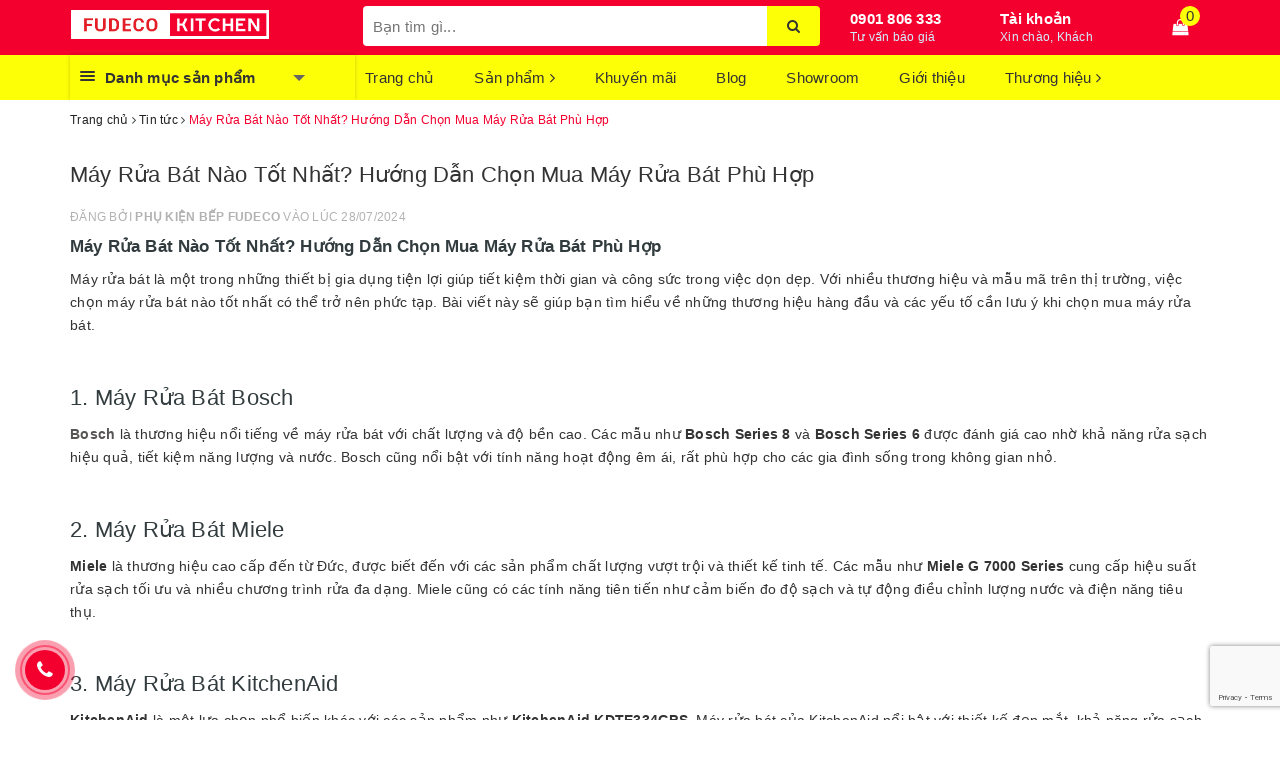

--- FILE ---
content_type: text/html; charset=utf-8
request_url: https://www.google.com/recaptcha/api2/anchor?ar=1&k=6Ldtu4IUAAAAAMQzG1gCw3wFlx_GytlZyLrXcsuK&co=aHR0cHM6Ly9mdWRlY29raXRjaGVuLmNvbTo0NDM.&hl=en&v=PoyoqOPhxBO7pBk68S4YbpHZ&size=invisible&anchor-ms=20000&execute-ms=30000&cb=bx4zdjvgujgx
body_size: 48804
content:
<!DOCTYPE HTML><html dir="ltr" lang="en"><head><meta http-equiv="Content-Type" content="text/html; charset=UTF-8">
<meta http-equiv="X-UA-Compatible" content="IE=edge">
<title>reCAPTCHA</title>
<style type="text/css">
/* cyrillic-ext */
@font-face {
  font-family: 'Roboto';
  font-style: normal;
  font-weight: 400;
  font-stretch: 100%;
  src: url(//fonts.gstatic.com/s/roboto/v48/KFO7CnqEu92Fr1ME7kSn66aGLdTylUAMa3GUBHMdazTgWw.woff2) format('woff2');
  unicode-range: U+0460-052F, U+1C80-1C8A, U+20B4, U+2DE0-2DFF, U+A640-A69F, U+FE2E-FE2F;
}
/* cyrillic */
@font-face {
  font-family: 'Roboto';
  font-style: normal;
  font-weight: 400;
  font-stretch: 100%;
  src: url(//fonts.gstatic.com/s/roboto/v48/KFO7CnqEu92Fr1ME7kSn66aGLdTylUAMa3iUBHMdazTgWw.woff2) format('woff2');
  unicode-range: U+0301, U+0400-045F, U+0490-0491, U+04B0-04B1, U+2116;
}
/* greek-ext */
@font-face {
  font-family: 'Roboto';
  font-style: normal;
  font-weight: 400;
  font-stretch: 100%;
  src: url(//fonts.gstatic.com/s/roboto/v48/KFO7CnqEu92Fr1ME7kSn66aGLdTylUAMa3CUBHMdazTgWw.woff2) format('woff2');
  unicode-range: U+1F00-1FFF;
}
/* greek */
@font-face {
  font-family: 'Roboto';
  font-style: normal;
  font-weight: 400;
  font-stretch: 100%;
  src: url(//fonts.gstatic.com/s/roboto/v48/KFO7CnqEu92Fr1ME7kSn66aGLdTylUAMa3-UBHMdazTgWw.woff2) format('woff2');
  unicode-range: U+0370-0377, U+037A-037F, U+0384-038A, U+038C, U+038E-03A1, U+03A3-03FF;
}
/* math */
@font-face {
  font-family: 'Roboto';
  font-style: normal;
  font-weight: 400;
  font-stretch: 100%;
  src: url(//fonts.gstatic.com/s/roboto/v48/KFO7CnqEu92Fr1ME7kSn66aGLdTylUAMawCUBHMdazTgWw.woff2) format('woff2');
  unicode-range: U+0302-0303, U+0305, U+0307-0308, U+0310, U+0312, U+0315, U+031A, U+0326-0327, U+032C, U+032F-0330, U+0332-0333, U+0338, U+033A, U+0346, U+034D, U+0391-03A1, U+03A3-03A9, U+03B1-03C9, U+03D1, U+03D5-03D6, U+03F0-03F1, U+03F4-03F5, U+2016-2017, U+2034-2038, U+203C, U+2040, U+2043, U+2047, U+2050, U+2057, U+205F, U+2070-2071, U+2074-208E, U+2090-209C, U+20D0-20DC, U+20E1, U+20E5-20EF, U+2100-2112, U+2114-2115, U+2117-2121, U+2123-214F, U+2190, U+2192, U+2194-21AE, U+21B0-21E5, U+21F1-21F2, U+21F4-2211, U+2213-2214, U+2216-22FF, U+2308-230B, U+2310, U+2319, U+231C-2321, U+2336-237A, U+237C, U+2395, U+239B-23B7, U+23D0, U+23DC-23E1, U+2474-2475, U+25AF, U+25B3, U+25B7, U+25BD, U+25C1, U+25CA, U+25CC, U+25FB, U+266D-266F, U+27C0-27FF, U+2900-2AFF, U+2B0E-2B11, U+2B30-2B4C, U+2BFE, U+3030, U+FF5B, U+FF5D, U+1D400-1D7FF, U+1EE00-1EEFF;
}
/* symbols */
@font-face {
  font-family: 'Roboto';
  font-style: normal;
  font-weight: 400;
  font-stretch: 100%;
  src: url(//fonts.gstatic.com/s/roboto/v48/KFO7CnqEu92Fr1ME7kSn66aGLdTylUAMaxKUBHMdazTgWw.woff2) format('woff2');
  unicode-range: U+0001-000C, U+000E-001F, U+007F-009F, U+20DD-20E0, U+20E2-20E4, U+2150-218F, U+2190, U+2192, U+2194-2199, U+21AF, U+21E6-21F0, U+21F3, U+2218-2219, U+2299, U+22C4-22C6, U+2300-243F, U+2440-244A, U+2460-24FF, U+25A0-27BF, U+2800-28FF, U+2921-2922, U+2981, U+29BF, U+29EB, U+2B00-2BFF, U+4DC0-4DFF, U+FFF9-FFFB, U+10140-1018E, U+10190-1019C, U+101A0, U+101D0-101FD, U+102E0-102FB, U+10E60-10E7E, U+1D2C0-1D2D3, U+1D2E0-1D37F, U+1F000-1F0FF, U+1F100-1F1AD, U+1F1E6-1F1FF, U+1F30D-1F30F, U+1F315, U+1F31C, U+1F31E, U+1F320-1F32C, U+1F336, U+1F378, U+1F37D, U+1F382, U+1F393-1F39F, U+1F3A7-1F3A8, U+1F3AC-1F3AF, U+1F3C2, U+1F3C4-1F3C6, U+1F3CA-1F3CE, U+1F3D4-1F3E0, U+1F3ED, U+1F3F1-1F3F3, U+1F3F5-1F3F7, U+1F408, U+1F415, U+1F41F, U+1F426, U+1F43F, U+1F441-1F442, U+1F444, U+1F446-1F449, U+1F44C-1F44E, U+1F453, U+1F46A, U+1F47D, U+1F4A3, U+1F4B0, U+1F4B3, U+1F4B9, U+1F4BB, U+1F4BF, U+1F4C8-1F4CB, U+1F4D6, U+1F4DA, U+1F4DF, U+1F4E3-1F4E6, U+1F4EA-1F4ED, U+1F4F7, U+1F4F9-1F4FB, U+1F4FD-1F4FE, U+1F503, U+1F507-1F50B, U+1F50D, U+1F512-1F513, U+1F53E-1F54A, U+1F54F-1F5FA, U+1F610, U+1F650-1F67F, U+1F687, U+1F68D, U+1F691, U+1F694, U+1F698, U+1F6AD, U+1F6B2, U+1F6B9-1F6BA, U+1F6BC, U+1F6C6-1F6CF, U+1F6D3-1F6D7, U+1F6E0-1F6EA, U+1F6F0-1F6F3, U+1F6F7-1F6FC, U+1F700-1F7FF, U+1F800-1F80B, U+1F810-1F847, U+1F850-1F859, U+1F860-1F887, U+1F890-1F8AD, U+1F8B0-1F8BB, U+1F8C0-1F8C1, U+1F900-1F90B, U+1F93B, U+1F946, U+1F984, U+1F996, U+1F9E9, U+1FA00-1FA6F, U+1FA70-1FA7C, U+1FA80-1FA89, U+1FA8F-1FAC6, U+1FACE-1FADC, U+1FADF-1FAE9, U+1FAF0-1FAF8, U+1FB00-1FBFF;
}
/* vietnamese */
@font-face {
  font-family: 'Roboto';
  font-style: normal;
  font-weight: 400;
  font-stretch: 100%;
  src: url(//fonts.gstatic.com/s/roboto/v48/KFO7CnqEu92Fr1ME7kSn66aGLdTylUAMa3OUBHMdazTgWw.woff2) format('woff2');
  unicode-range: U+0102-0103, U+0110-0111, U+0128-0129, U+0168-0169, U+01A0-01A1, U+01AF-01B0, U+0300-0301, U+0303-0304, U+0308-0309, U+0323, U+0329, U+1EA0-1EF9, U+20AB;
}
/* latin-ext */
@font-face {
  font-family: 'Roboto';
  font-style: normal;
  font-weight: 400;
  font-stretch: 100%;
  src: url(//fonts.gstatic.com/s/roboto/v48/KFO7CnqEu92Fr1ME7kSn66aGLdTylUAMa3KUBHMdazTgWw.woff2) format('woff2');
  unicode-range: U+0100-02BA, U+02BD-02C5, U+02C7-02CC, U+02CE-02D7, U+02DD-02FF, U+0304, U+0308, U+0329, U+1D00-1DBF, U+1E00-1E9F, U+1EF2-1EFF, U+2020, U+20A0-20AB, U+20AD-20C0, U+2113, U+2C60-2C7F, U+A720-A7FF;
}
/* latin */
@font-face {
  font-family: 'Roboto';
  font-style: normal;
  font-weight: 400;
  font-stretch: 100%;
  src: url(//fonts.gstatic.com/s/roboto/v48/KFO7CnqEu92Fr1ME7kSn66aGLdTylUAMa3yUBHMdazQ.woff2) format('woff2');
  unicode-range: U+0000-00FF, U+0131, U+0152-0153, U+02BB-02BC, U+02C6, U+02DA, U+02DC, U+0304, U+0308, U+0329, U+2000-206F, U+20AC, U+2122, U+2191, U+2193, U+2212, U+2215, U+FEFF, U+FFFD;
}
/* cyrillic-ext */
@font-face {
  font-family: 'Roboto';
  font-style: normal;
  font-weight: 500;
  font-stretch: 100%;
  src: url(//fonts.gstatic.com/s/roboto/v48/KFO7CnqEu92Fr1ME7kSn66aGLdTylUAMa3GUBHMdazTgWw.woff2) format('woff2');
  unicode-range: U+0460-052F, U+1C80-1C8A, U+20B4, U+2DE0-2DFF, U+A640-A69F, U+FE2E-FE2F;
}
/* cyrillic */
@font-face {
  font-family: 'Roboto';
  font-style: normal;
  font-weight: 500;
  font-stretch: 100%;
  src: url(//fonts.gstatic.com/s/roboto/v48/KFO7CnqEu92Fr1ME7kSn66aGLdTylUAMa3iUBHMdazTgWw.woff2) format('woff2');
  unicode-range: U+0301, U+0400-045F, U+0490-0491, U+04B0-04B1, U+2116;
}
/* greek-ext */
@font-face {
  font-family: 'Roboto';
  font-style: normal;
  font-weight: 500;
  font-stretch: 100%;
  src: url(//fonts.gstatic.com/s/roboto/v48/KFO7CnqEu92Fr1ME7kSn66aGLdTylUAMa3CUBHMdazTgWw.woff2) format('woff2');
  unicode-range: U+1F00-1FFF;
}
/* greek */
@font-face {
  font-family: 'Roboto';
  font-style: normal;
  font-weight: 500;
  font-stretch: 100%;
  src: url(//fonts.gstatic.com/s/roboto/v48/KFO7CnqEu92Fr1ME7kSn66aGLdTylUAMa3-UBHMdazTgWw.woff2) format('woff2');
  unicode-range: U+0370-0377, U+037A-037F, U+0384-038A, U+038C, U+038E-03A1, U+03A3-03FF;
}
/* math */
@font-face {
  font-family: 'Roboto';
  font-style: normal;
  font-weight: 500;
  font-stretch: 100%;
  src: url(//fonts.gstatic.com/s/roboto/v48/KFO7CnqEu92Fr1ME7kSn66aGLdTylUAMawCUBHMdazTgWw.woff2) format('woff2');
  unicode-range: U+0302-0303, U+0305, U+0307-0308, U+0310, U+0312, U+0315, U+031A, U+0326-0327, U+032C, U+032F-0330, U+0332-0333, U+0338, U+033A, U+0346, U+034D, U+0391-03A1, U+03A3-03A9, U+03B1-03C9, U+03D1, U+03D5-03D6, U+03F0-03F1, U+03F4-03F5, U+2016-2017, U+2034-2038, U+203C, U+2040, U+2043, U+2047, U+2050, U+2057, U+205F, U+2070-2071, U+2074-208E, U+2090-209C, U+20D0-20DC, U+20E1, U+20E5-20EF, U+2100-2112, U+2114-2115, U+2117-2121, U+2123-214F, U+2190, U+2192, U+2194-21AE, U+21B0-21E5, U+21F1-21F2, U+21F4-2211, U+2213-2214, U+2216-22FF, U+2308-230B, U+2310, U+2319, U+231C-2321, U+2336-237A, U+237C, U+2395, U+239B-23B7, U+23D0, U+23DC-23E1, U+2474-2475, U+25AF, U+25B3, U+25B7, U+25BD, U+25C1, U+25CA, U+25CC, U+25FB, U+266D-266F, U+27C0-27FF, U+2900-2AFF, U+2B0E-2B11, U+2B30-2B4C, U+2BFE, U+3030, U+FF5B, U+FF5D, U+1D400-1D7FF, U+1EE00-1EEFF;
}
/* symbols */
@font-face {
  font-family: 'Roboto';
  font-style: normal;
  font-weight: 500;
  font-stretch: 100%;
  src: url(//fonts.gstatic.com/s/roboto/v48/KFO7CnqEu92Fr1ME7kSn66aGLdTylUAMaxKUBHMdazTgWw.woff2) format('woff2');
  unicode-range: U+0001-000C, U+000E-001F, U+007F-009F, U+20DD-20E0, U+20E2-20E4, U+2150-218F, U+2190, U+2192, U+2194-2199, U+21AF, U+21E6-21F0, U+21F3, U+2218-2219, U+2299, U+22C4-22C6, U+2300-243F, U+2440-244A, U+2460-24FF, U+25A0-27BF, U+2800-28FF, U+2921-2922, U+2981, U+29BF, U+29EB, U+2B00-2BFF, U+4DC0-4DFF, U+FFF9-FFFB, U+10140-1018E, U+10190-1019C, U+101A0, U+101D0-101FD, U+102E0-102FB, U+10E60-10E7E, U+1D2C0-1D2D3, U+1D2E0-1D37F, U+1F000-1F0FF, U+1F100-1F1AD, U+1F1E6-1F1FF, U+1F30D-1F30F, U+1F315, U+1F31C, U+1F31E, U+1F320-1F32C, U+1F336, U+1F378, U+1F37D, U+1F382, U+1F393-1F39F, U+1F3A7-1F3A8, U+1F3AC-1F3AF, U+1F3C2, U+1F3C4-1F3C6, U+1F3CA-1F3CE, U+1F3D4-1F3E0, U+1F3ED, U+1F3F1-1F3F3, U+1F3F5-1F3F7, U+1F408, U+1F415, U+1F41F, U+1F426, U+1F43F, U+1F441-1F442, U+1F444, U+1F446-1F449, U+1F44C-1F44E, U+1F453, U+1F46A, U+1F47D, U+1F4A3, U+1F4B0, U+1F4B3, U+1F4B9, U+1F4BB, U+1F4BF, U+1F4C8-1F4CB, U+1F4D6, U+1F4DA, U+1F4DF, U+1F4E3-1F4E6, U+1F4EA-1F4ED, U+1F4F7, U+1F4F9-1F4FB, U+1F4FD-1F4FE, U+1F503, U+1F507-1F50B, U+1F50D, U+1F512-1F513, U+1F53E-1F54A, U+1F54F-1F5FA, U+1F610, U+1F650-1F67F, U+1F687, U+1F68D, U+1F691, U+1F694, U+1F698, U+1F6AD, U+1F6B2, U+1F6B9-1F6BA, U+1F6BC, U+1F6C6-1F6CF, U+1F6D3-1F6D7, U+1F6E0-1F6EA, U+1F6F0-1F6F3, U+1F6F7-1F6FC, U+1F700-1F7FF, U+1F800-1F80B, U+1F810-1F847, U+1F850-1F859, U+1F860-1F887, U+1F890-1F8AD, U+1F8B0-1F8BB, U+1F8C0-1F8C1, U+1F900-1F90B, U+1F93B, U+1F946, U+1F984, U+1F996, U+1F9E9, U+1FA00-1FA6F, U+1FA70-1FA7C, U+1FA80-1FA89, U+1FA8F-1FAC6, U+1FACE-1FADC, U+1FADF-1FAE9, U+1FAF0-1FAF8, U+1FB00-1FBFF;
}
/* vietnamese */
@font-face {
  font-family: 'Roboto';
  font-style: normal;
  font-weight: 500;
  font-stretch: 100%;
  src: url(//fonts.gstatic.com/s/roboto/v48/KFO7CnqEu92Fr1ME7kSn66aGLdTylUAMa3OUBHMdazTgWw.woff2) format('woff2');
  unicode-range: U+0102-0103, U+0110-0111, U+0128-0129, U+0168-0169, U+01A0-01A1, U+01AF-01B0, U+0300-0301, U+0303-0304, U+0308-0309, U+0323, U+0329, U+1EA0-1EF9, U+20AB;
}
/* latin-ext */
@font-face {
  font-family: 'Roboto';
  font-style: normal;
  font-weight: 500;
  font-stretch: 100%;
  src: url(//fonts.gstatic.com/s/roboto/v48/KFO7CnqEu92Fr1ME7kSn66aGLdTylUAMa3KUBHMdazTgWw.woff2) format('woff2');
  unicode-range: U+0100-02BA, U+02BD-02C5, U+02C7-02CC, U+02CE-02D7, U+02DD-02FF, U+0304, U+0308, U+0329, U+1D00-1DBF, U+1E00-1E9F, U+1EF2-1EFF, U+2020, U+20A0-20AB, U+20AD-20C0, U+2113, U+2C60-2C7F, U+A720-A7FF;
}
/* latin */
@font-face {
  font-family: 'Roboto';
  font-style: normal;
  font-weight: 500;
  font-stretch: 100%;
  src: url(//fonts.gstatic.com/s/roboto/v48/KFO7CnqEu92Fr1ME7kSn66aGLdTylUAMa3yUBHMdazQ.woff2) format('woff2');
  unicode-range: U+0000-00FF, U+0131, U+0152-0153, U+02BB-02BC, U+02C6, U+02DA, U+02DC, U+0304, U+0308, U+0329, U+2000-206F, U+20AC, U+2122, U+2191, U+2193, U+2212, U+2215, U+FEFF, U+FFFD;
}
/* cyrillic-ext */
@font-face {
  font-family: 'Roboto';
  font-style: normal;
  font-weight: 900;
  font-stretch: 100%;
  src: url(//fonts.gstatic.com/s/roboto/v48/KFO7CnqEu92Fr1ME7kSn66aGLdTylUAMa3GUBHMdazTgWw.woff2) format('woff2');
  unicode-range: U+0460-052F, U+1C80-1C8A, U+20B4, U+2DE0-2DFF, U+A640-A69F, U+FE2E-FE2F;
}
/* cyrillic */
@font-face {
  font-family: 'Roboto';
  font-style: normal;
  font-weight: 900;
  font-stretch: 100%;
  src: url(//fonts.gstatic.com/s/roboto/v48/KFO7CnqEu92Fr1ME7kSn66aGLdTylUAMa3iUBHMdazTgWw.woff2) format('woff2');
  unicode-range: U+0301, U+0400-045F, U+0490-0491, U+04B0-04B1, U+2116;
}
/* greek-ext */
@font-face {
  font-family: 'Roboto';
  font-style: normal;
  font-weight: 900;
  font-stretch: 100%;
  src: url(//fonts.gstatic.com/s/roboto/v48/KFO7CnqEu92Fr1ME7kSn66aGLdTylUAMa3CUBHMdazTgWw.woff2) format('woff2');
  unicode-range: U+1F00-1FFF;
}
/* greek */
@font-face {
  font-family: 'Roboto';
  font-style: normal;
  font-weight: 900;
  font-stretch: 100%;
  src: url(//fonts.gstatic.com/s/roboto/v48/KFO7CnqEu92Fr1ME7kSn66aGLdTylUAMa3-UBHMdazTgWw.woff2) format('woff2');
  unicode-range: U+0370-0377, U+037A-037F, U+0384-038A, U+038C, U+038E-03A1, U+03A3-03FF;
}
/* math */
@font-face {
  font-family: 'Roboto';
  font-style: normal;
  font-weight: 900;
  font-stretch: 100%;
  src: url(//fonts.gstatic.com/s/roboto/v48/KFO7CnqEu92Fr1ME7kSn66aGLdTylUAMawCUBHMdazTgWw.woff2) format('woff2');
  unicode-range: U+0302-0303, U+0305, U+0307-0308, U+0310, U+0312, U+0315, U+031A, U+0326-0327, U+032C, U+032F-0330, U+0332-0333, U+0338, U+033A, U+0346, U+034D, U+0391-03A1, U+03A3-03A9, U+03B1-03C9, U+03D1, U+03D5-03D6, U+03F0-03F1, U+03F4-03F5, U+2016-2017, U+2034-2038, U+203C, U+2040, U+2043, U+2047, U+2050, U+2057, U+205F, U+2070-2071, U+2074-208E, U+2090-209C, U+20D0-20DC, U+20E1, U+20E5-20EF, U+2100-2112, U+2114-2115, U+2117-2121, U+2123-214F, U+2190, U+2192, U+2194-21AE, U+21B0-21E5, U+21F1-21F2, U+21F4-2211, U+2213-2214, U+2216-22FF, U+2308-230B, U+2310, U+2319, U+231C-2321, U+2336-237A, U+237C, U+2395, U+239B-23B7, U+23D0, U+23DC-23E1, U+2474-2475, U+25AF, U+25B3, U+25B7, U+25BD, U+25C1, U+25CA, U+25CC, U+25FB, U+266D-266F, U+27C0-27FF, U+2900-2AFF, U+2B0E-2B11, U+2B30-2B4C, U+2BFE, U+3030, U+FF5B, U+FF5D, U+1D400-1D7FF, U+1EE00-1EEFF;
}
/* symbols */
@font-face {
  font-family: 'Roboto';
  font-style: normal;
  font-weight: 900;
  font-stretch: 100%;
  src: url(//fonts.gstatic.com/s/roboto/v48/KFO7CnqEu92Fr1ME7kSn66aGLdTylUAMaxKUBHMdazTgWw.woff2) format('woff2');
  unicode-range: U+0001-000C, U+000E-001F, U+007F-009F, U+20DD-20E0, U+20E2-20E4, U+2150-218F, U+2190, U+2192, U+2194-2199, U+21AF, U+21E6-21F0, U+21F3, U+2218-2219, U+2299, U+22C4-22C6, U+2300-243F, U+2440-244A, U+2460-24FF, U+25A0-27BF, U+2800-28FF, U+2921-2922, U+2981, U+29BF, U+29EB, U+2B00-2BFF, U+4DC0-4DFF, U+FFF9-FFFB, U+10140-1018E, U+10190-1019C, U+101A0, U+101D0-101FD, U+102E0-102FB, U+10E60-10E7E, U+1D2C0-1D2D3, U+1D2E0-1D37F, U+1F000-1F0FF, U+1F100-1F1AD, U+1F1E6-1F1FF, U+1F30D-1F30F, U+1F315, U+1F31C, U+1F31E, U+1F320-1F32C, U+1F336, U+1F378, U+1F37D, U+1F382, U+1F393-1F39F, U+1F3A7-1F3A8, U+1F3AC-1F3AF, U+1F3C2, U+1F3C4-1F3C6, U+1F3CA-1F3CE, U+1F3D4-1F3E0, U+1F3ED, U+1F3F1-1F3F3, U+1F3F5-1F3F7, U+1F408, U+1F415, U+1F41F, U+1F426, U+1F43F, U+1F441-1F442, U+1F444, U+1F446-1F449, U+1F44C-1F44E, U+1F453, U+1F46A, U+1F47D, U+1F4A3, U+1F4B0, U+1F4B3, U+1F4B9, U+1F4BB, U+1F4BF, U+1F4C8-1F4CB, U+1F4D6, U+1F4DA, U+1F4DF, U+1F4E3-1F4E6, U+1F4EA-1F4ED, U+1F4F7, U+1F4F9-1F4FB, U+1F4FD-1F4FE, U+1F503, U+1F507-1F50B, U+1F50D, U+1F512-1F513, U+1F53E-1F54A, U+1F54F-1F5FA, U+1F610, U+1F650-1F67F, U+1F687, U+1F68D, U+1F691, U+1F694, U+1F698, U+1F6AD, U+1F6B2, U+1F6B9-1F6BA, U+1F6BC, U+1F6C6-1F6CF, U+1F6D3-1F6D7, U+1F6E0-1F6EA, U+1F6F0-1F6F3, U+1F6F7-1F6FC, U+1F700-1F7FF, U+1F800-1F80B, U+1F810-1F847, U+1F850-1F859, U+1F860-1F887, U+1F890-1F8AD, U+1F8B0-1F8BB, U+1F8C0-1F8C1, U+1F900-1F90B, U+1F93B, U+1F946, U+1F984, U+1F996, U+1F9E9, U+1FA00-1FA6F, U+1FA70-1FA7C, U+1FA80-1FA89, U+1FA8F-1FAC6, U+1FACE-1FADC, U+1FADF-1FAE9, U+1FAF0-1FAF8, U+1FB00-1FBFF;
}
/* vietnamese */
@font-face {
  font-family: 'Roboto';
  font-style: normal;
  font-weight: 900;
  font-stretch: 100%;
  src: url(//fonts.gstatic.com/s/roboto/v48/KFO7CnqEu92Fr1ME7kSn66aGLdTylUAMa3OUBHMdazTgWw.woff2) format('woff2');
  unicode-range: U+0102-0103, U+0110-0111, U+0128-0129, U+0168-0169, U+01A0-01A1, U+01AF-01B0, U+0300-0301, U+0303-0304, U+0308-0309, U+0323, U+0329, U+1EA0-1EF9, U+20AB;
}
/* latin-ext */
@font-face {
  font-family: 'Roboto';
  font-style: normal;
  font-weight: 900;
  font-stretch: 100%;
  src: url(//fonts.gstatic.com/s/roboto/v48/KFO7CnqEu92Fr1ME7kSn66aGLdTylUAMa3KUBHMdazTgWw.woff2) format('woff2');
  unicode-range: U+0100-02BA, U+02BD-02C5, U+02C7-02CC, U+02CE-02D7, U+02DD-02FF, U+0304, U+0308, U+0329, U+1D00-1DBF, U+1E00-1E9F, U+1EF2-1EFF, U+2020, U+20A0-20AB, U+20AD-20C0, U+2113, U+2C60-2C7F, U+A720-A7FF;
}
/* latin */
@font-face {
  font-family: 'Roboto';
  font-style: normal;
  font-weight: 900;
  font-stretch: 100%;
  src: url(//fonts.gstatic.com/s/roboto/v48/KFO7CnqEu92Fr1ME7kSn66aGLdTylUAMa3yUBHMdazQ.woff2) format('woff2');
  unicode-range: U+0000-00FF, U+0131, U+0152-0153, U+02BB-02BC, U+02C6, U+02DA, U+02DC, U+0304, U+0308, U+0329, U+2000-206F, U+20AC, U+2122, U+2191, U+2193, U+2212, U+2215, U+FEFF, U+FFFD;
}

</style>
<link rel="stylesheet" type="text/css" href="https://www.gstatic.com/recaptcha/releases/PoyoqOPhxBO7pBk68S4YbpHZ/styles__ltr.css">
<script nonce="A_phyryx7qqj2SMlkziHDA" type="text/javascript">window['__recaptcha_api'] = 'https://www.google.com/recaptcha/api2/';</script>
<script type="text/javascript" src="https://www.gstatic.com/recaptcha/releases/PoyoqOPhxBO7pBk68S4YbpHZ/recaptcha__en.js" nonce="A_phyryx7qqj2SMlkziHDA">
      
    </script></head>
<body><div id="rc-anchor-alert" class="rc-anchor-alert"></div>
<input type="hidden" id="recaptcha-token" value="[base64]">
<script type="text/javascript" nonce="A_phyryx7qqj2SMlkziHDA">
      recaptcha.anchor.Main.init("[\x22ainput\x22,[\x22bgdata\x22,\x22\x22,\[base64]/[base64]/bmV3IFpbdF0obVswXSk6Sz09Mj9uZXcgWlt0XShtWzBdLG1bMV0pOks9PTM/bmV3IFpbdF0obVswXSxtWzFdLG1bMl0pOks9PTQ/[base64]/[base64]/[base64]/[base64]/[base64]/[base64]/[base64]/[base64]/[base64]/[base64]/[base64]/[base64]/[base64]/[base64]\\u003d\\u003d\x22,\[base64]\\u003d\\u003d\x22,\x22wo07JsK6cVIdEMKfdsO5woYkTsK+QjDCo8KdwrTDscOgJ8O5Qy7Dm8Kmw4TCmyXDscK6w5dhw4oywoHDmsKfw48XLD8uaMKfw54bw6/ClAMawpQ4Q8OFw68YwqwXBsOUWcKkw4zDoMKWZsKMwrABw7bDu8K9MjIjL8K5FhLCj8O8wohPw55Fwq40wq7DrsOBQcKXw5DCtMKxwq0xU3TDkcKNw7/Cu8KMFBVWw7DDocKdLUHCrMOZwqzDvcOpw5TCksOuw401w7/ClcKCQcOQf8OSETfDiV3ChMKPXiHCqMOiwpPDo8OPFVMTPXoew7t4wqpVw4J2woBLBG7CmnDDngPCtH0jbcOvDCgBwo81wpPDqhjCt8O4wpFcUsK3fyLDgxfCuMKyS1zCjlvCqxU/V8OMVnU2WFzDqsOxw58awpEbScO6w63CmHnDisOgw5YxwqnCllLDphk1RgzChnIETMKtEcKCO8OGVMOqJcOTb3TDpMKoB8Ocw4HDnMKxDMKzw7dVBm3Cs3nDpTjCnMO8w59JInbCtinCjHhKwoxVw4lnw7dRTEFOwrkMNcOLw5lkwqpsEWLCu8Ocw7/DvcOXwrwSaALDhhw6G8OwSsOUw68TwrrCn8OLK8ORw6vDq2bDsTPColbCtHbDhMKSBEfDkwpnAlDChsOnwqzDrcKlwq/CvMOdwprDkD9XeCxCwqHDrxlec2oSCVspUsOswpbClRE2wqXDnz1lwqBHRMKeJMOrwqXCiMOTRgnDg8KtEVIVwpfDicOHeAkFw49Cc8Oqwp3DgMOTwqc7w69rw5/Cl8KsMMO0K2kILcOkwrEzwrDCucKsZsOXwrfDuXzDtsK7fMKyUcK0w5NLw4XDhQdqw5LDnsO2w5fDklHCk8OddsK6I0VUMwsFZxNpw6Foc8KoGsO2w4DCmMOBw7PDqxbDrsKuAmHCoELCtsO7wo50GxsKwr10w6FCw43CscOfw5DDu8KZQMOyE3Ulw5gQwrZkwqQNw7/DvMObbRzCkcKNfmnCshzDswrDlMO1wqLCsMOLUcKyR8O/w68pP8OqMcKAw4MORGbDo1XDj8Ojw53Di2ICN8Kjw5YGQ1oDXzMPw6HCq1jCgUgwPlHDqULCj8KJw4vDhcOGw63Cm3hlwrbDoEHDocOcw47DvnVPw49YIsOnw4jCl0kPwrXDtMKKw6FZwofDrkXDtk3DuFLCoMOfwo/[base64]/CnhhTwpbCl8OvambCnC4JaBQiw4t8CcKKXAw0w61nw6DDg8OLEcKweMOiaTrDlcKcdjLCvMKbCFg+NcOew5bDiwrDg1sJacKrQUrCi8KIWBQ+WcOzw5rDlsOJN2BJwr3ChT/DmcKxw4LCpMOSw6kVw7PClRkiw5t9wqVXw6khahjChMKzwpwaw69TIkchw548b8OMw4nDqw1gPMOlDsKZHMKpw6LDhMOqD8OnCsOpw7HCkxXDhGnDqhTCmsKCwo/CkcKhFFHDuHZhcMOCw7LCpDF6VglWTktsRcOewqRdHi4YI2NYw5oYw7Ymwp1MPMK/[base64]/w6oyw63CnzF3T8KnMW1BSmTCo8KsDD8owoTDgMKmAcOUw7/CjhoTH8KYT8KdwqjCmnFRXCnDlGN/RsKLTMOtw790eC7CsMORSzgrUFtHXh8YN8OzIj7CghfCpR4KwqLDmSsvw5VNw77CgkvDtnR1G27Cv8OAYHDClm5Yw7nCgQ/CiMOmUMKhGRV4wrTDshfCskNwwqjCu8KRCsOgCMOBwqrDvcOudGFmNk/[base64]/[base64]/CtXM5CTfCjTnDlMK1XiDDhMOAwrkCw7okwqQbwqNKf8KhSmcAasOmwq/Ci00Mw4TCs8OwwpVULsKfKsO3wpkXwpnCjlbCrMO3w67DnMOuwo1VwoLDr8KFdEQMw5nCssK1w64eacOXYSkVw6gdTFPCk8OVw6B6AcOsfB8Mw7HDuDc/Zk9xW8KPwpjDjHN4w48XeMKbPsOzwrXDqWPDl3PCqcOxesK2RT/[base64]/CgcOIwpDCoHlzDcKTw7DCp8KxNsOhMcOVw5cYwqfDvMOzacORQcOCZMKDQD3CuA9sw5rCp8K1w6TDpBXCgMOiw4t8AjbDiFBow61RaVzCoQTDmMO7fHxaSsKvEcKnwp/DuUBvw5rCpBrDhCPDvcOcwoIMcG/CtMKsdA9zwqsKwocxw6zCu8KoVBhQwqvCkMKrwqBHbCHDmsKsw4HDhmNhw4XCksOtFUAyXsO5D8Kyw4/[base64]/CnVvDmsOcLMK7w7PDtyvDkMKGThXDlhR7w5MUW8KuwpXDucOeAcO2wq3CosKlL3zCjmvCvg/Co3nDgDQvw5Ikb8O8AsKKw4UjY8KRwpDCqcK8w5RIDF/DoMODMHRrEcORa8ObXgTCrUnCgMKKw5UhNR3CllRGw5UpK8OuKx1/woXDssKQIcKlw6fCjAF0GsO2T3QafcKMXCLDosKbQlzDr8KhwqloQ8Kdw6/Dm8O2CXkRPBjDhFJoTsK3Mz/CmsOJw6DCg8KKLcO3w6JXScOIW8KXTjA2LC3Cr1UFw45xwrnDkcOcUsOGccOLd0RYQDvCgCYdwojCpzfDtzgeDUM0w7NgVsKnw60HXB/Ck8OoWcK5QcOhAsKLSFtlZA/[base64]/JsOcJcK/[base64]/LcOCLgbDpVwawq7CiFzCisOVw5zCjGVQBjDCt8KAw5BNUcOUw5VZwp/CrwzDug9Qw58lw4cKwpbDjhBGw5MIN8KufSREUXnDicOGfh/CisOBwrkpwqlww6nCp8OUwqM2VcO/w7wGcz/[base64]/DnMOOwpdqNcKZwozCp0TCjsKMwpcgw6pDBMKLesOsGcKLOMOrPMOyLVDCsEzDnsOew4vDjXnDtzY+w5lWGFzDqcOxwq7Dv8O/dFjDgAPDmcKvw6fDhGl2W8K3wptuw57DnCnDjcKIwqkNwowxd3/DpBAnDRzDq8O+RcOYMsKWw7fDjhspX8OGwoQyw4DCm183OMOZwrM/[base64]/w5dnw6Z6XMK7wo/Dm3UvJRcXwrnCux8QZhPCujN/[base64]/Ct8OkS2PDjcK0wrHCqg7DtMKHwqfDrEZTBER0w6bDsMOqT0YZw74aAyM/[base64]/aG5/[base64]/wpkadcOuBsObwrQRw6nCvsOWw7phJCzCi8Oyw4nDtxjCvcK6RMONw4/DjcOhw6nDmcKhw6/DnBorIgMaPMO2SQLDqinCnHU1WHgRfsOfw73DtsKAfMK8w5gUCsKHOsKywr1pwqYfYMKow4c3w53Cul4yAlhBw6HDri/CvcKmZm7DoMKyw6IEw5PCk1zDoTwxwpE5CMKMwpIZwr8AdWHCjsKnw58pwpjDin3CoWtzB3zDjcOJNiIOwoAgwolaRCPDpjnDvcKXw5gOw5zDrW1kw6MHwoJjBCTDncK+w4Zbwrcwwo0Nw7RQw5x7woUZbRojwrDCpwLDv8KQwpbDuRUqNsKAw6/DrsKqH1cmExXCrsK7Sy/DpcKuNsKtwqrCgS8lHMK/[base64]/CoMKUIsKNasKmQC/Cvz3Ch8OKwqzCk8OzJiR7w4bDkMO5w7piworCusOzwqrDtMKYIFjDq0vCsmvDlFzCrcOyYkXDuk4uR8O0w4oRM8OtY8O5w69Bw7/DoV/[base64]/[base64]/DghEVw4seEChjdxAoDAvCnMK9acOTBMK4wpjDnXnCvwLDusOFw5rDpUh5wpPDnMObw6RdecKiQMK8wq7CkA3DswbDmjdVQcK3SQjDvDouQcKXw6wcw6wGbMK6fzRgw5XCmWVaYQE9w47Di8KaBy7CiMOLw5nDhsOBw49BHlhgwpnCg8K/w5FYK8Kmw4jDksKxdsKLw7PDpsK4woPDtmUoL8O4wrpMw6N2HsK8woTChcKmPjTChcOrdyPCpsKDGzHCo8KcwpvCqnrDmBvCrMOvwqVqw6bCpcOYAkvDqGXCnVLDh8O5wqPDrAvDjnEIw6wYJ8OjecOWw73Dph3DjAXDpRzDqk5vAAU2wq1cwqvDhAQ8bsOmKsO/w6FRZzkiwo8Dal7DozPCv8Oxw4vDlsK1woAJwpMww75ndsObwoYfwq/DlMKtw7IGwrHClcKmXMOfU8K4HcK6JDN/w688w7VgHsOMwqA5UCPDuMK5GMK2RBPCiMOywqnClQXCicOswqUgwrIiw4EuwoPCoXYiOMK2LHdSLcKWw4RYJxY9wrHCjTzCoxttw63DkULDsFzCs0J9w7x/wozDg319BEvDvE3Cv8Kcw59hw7NrPsKow6TDlHzDmcOxwpJaw5vDo8OTw6rCggrDt8K3w6M4VcO2cAfCr8OOw6FTMmB/w6gCTsK1wqrCkGbCu8O4w4TDjTTChMKqLEnDgVHDpzfCsT9EBsK7X8KwbsKmWsK5w7JKQMOrR2lsw5laYsKFwofDuRcNQkNnLwQ3w7TDpcOuw6U4VcK0Yz9OLgd+R8Ouf2sBdSRLDyJpwqYIQMOPw4UmwoTCpcOzwqchfQZaZcKsw7xxw73DkMO3QMOySMO0w5/CksKVBFUHwpLCnMKMPMOEZsKnwrfCgMOfw4dhQno+bcO6ahRtYXctw6fCq8KqSFR3ZFZlAsKbwr1gw6hGw5gcwqoDw4XCrQQaCsOPw4IhfMOlwojDqBNow57Dr1HDrMK/[base64]/[base64]/[base64]/NcKEaMKmw4FSHsOcNRV/[base64]/DlCTCsU4xJsKaw7xsCcOAwokuwofDngvDjGYHw4rDvcK2w5TCgMO2I8OLwpDDrsKvwrFuT8KKdXNWw5XClcOGwpfCvXdNJH0jWMKZCnjDicKjHTvDn8Kaw7bDssK2woLDvMKGQcOSw57CpsO/WcK7RcKGwpIODk7Cl2NKWsK1w6PDhsKTUsOFW8Knw6w/[base64]/Ct8KLw5gqOcKTwrAcNMKCw4fCkW7CssOKwoXCoHZsw63Co0DDqg/CvcO8JRfDv2ldw6fCmQskw5jDn8Khw4TDgzTCp8OWw6pnwpnDhU7CjsK4IyAow5vDly3DnsKoYcK9WsOqORnCkXpHTcK+ZMOAPRbCh8Ogw4FeBWDDqEMoXsKCw5LDhcKXQMO5OsOnKsK7w6vCvX/DjjnDlcKVXMO/[base64]/DqcKgwqLCmcK9w6HDvVnDv8O0wpzDjmfDqsO5w5HCoMK6w4pZEDHDgcKNw7zDuMOxIhcxFG3Dk8Oaw5sacMOJZMO+w65NIMKIw7VZwrLDtcOUw6rDh8KSwrfCgiPDjiLCoWPDgsOkdsKIbsOsR8O8wpfDhcOBKXXCrnBYwr0nwrE2w7XCncKCw710wr/DsCs7a0oGwrM3w6/DuC7CkHpXwo3Clj50DXzDnmZZwq/[base64]/DicOiVQXDnsKww6zDs8O7w4DDqsOeWcKOEQTDicKTJcOgwoY0bQ/[base64]/w57Dg8KVIMKMwrR7w6/[base64]/Crxg0wr4vCyTChg7CkBYYGsOUKRzDnhvDgUjCk8KPKsKiNWjCh8OLGwIpdMKvW0/Cs8KKZsOhasO6wqtiNRvDpMOSXcOuSsO6w7fDlcKQwqbCqU/DgnwzBMOBWznDpsKOwqUmwqTCj8K4w7rDpBIOw5VAwrfCqUXDti5UGiJRFMOUw57DkcOWL8K0ScO2YcOrahx+XidoG8OvwpxrRT3DpMKhwqbCs3Qrw7XCtURINcO/WCzDl8K8w4TDs8O9fy1IPcKoS1DCmQ4Rw4LCu8KADcOewo/DpAnCpE/[base64]/[base64]/Di8KmLyzDnjB7w4YHTMKnNsOIYSnCuTQBVRJTwrLCvQ0uZh9tVMOxGsOGwogewoVIZMKiFgvDvXzDnMKlFkXDpxBENcOYw4XCsTLCpsK5w7g4BxvDjMOpw5nDqAEKwqXDrAHDn8K7w4vCrhjCh1/DssObwox4WsKUQ8KSw7hrGlbDhEd1T8OqwrN0woLDlnjDlB7DosObwoLDnxHCs8O4w6fDscKIEGFdEMOewqTCk8OtF0XCh1HDpMK1RSPDqMK3XMOmwqrDt37DksOww6bCvg1nwpo5w5DCpsOdwp7Dr0BueD/DtlnDosKpOcKCITRaalE4L8Kpwpl4w6bChTsLwpRew4FGbxdRw4dzOV7CvD/DkEVHwp9tw5LCnsKTdcOkBSgawpjCi8KXOChMwrcvw7V0YjzDiMObw54xbMO4wofCkz1uLcOLwp7DkGdqw7NHJcOBenXCrH7Cs8OVw5l7w5/DvcK7wrnClcOjd2zDrMK8wrILGMOqw4zDv1oVwpoKGxMswp50wq7Dm8O5SCQ5woxMw4XDh8KWPcKow5NUw6EJL8Ksw7UPwrXDjjdcHwJ3wqFkw5/DgsKxw7DDrkt9w7Mow73Dp0vCvMOYwpwCR8OEEjrCq2AKd2jDq8OuPMOrw6ViQCzCqSwQSsOvwq/Cv8Kjw5/Cr8Kbwr/ChMKpMVbCnsKAcsO4wobCpAJdLcOWw4HCgcKLwqLCuFnCq8O6Ew9cTsKbMMKGan10fsOIDDnCocKdDSIbw60sfGtcw5zCgcOYw7HCscOEWTwcwo9Uwr5gw7jDtzwHwqYswoHCpcObdMKhw73CinjCpcO2DDcrJ8OUw5nCiydFSTvCh0/DtyARwrLDgsKYOTDCuChqUcOUwovDmnTDt8OywrNCwqdICEUxJX1Jw5PCgcKIwoJsOmbDvBPDuMKzw7fDmRHCq8OvIyvCksKSO8KPEMKEwofCphLCn8Kuw4DCswDDi8O6w6/[base64]/Cu8KZwofCoGI+w7fDncKQw6TDszpWLsObfS0wdhPDuhjDuW/CrsK1aMObZCYRF8Ojw7ZSV8K8CMOrwq8WLcKqwobDt8KJwqcjW1J/f34CwoXDljQoNsKqX1nDr8OoXwvDpA/[base64]/CtDBGKlzCpsOZHDhWQsKzXcOmFi95EMKdwqh/w5VSHGvCt2gxwprDvDcAWi8aw5rDlMKVw45XBkzCucOhwocADThTw4ZVw65pNMOMYXfDm8OHwpzCtAk6O8OLwqwowpdHesKQJ8KCwrVmT2MXBMK3wpXCtS/CoVI5wpFxw4/Cp8KDw4V/REzCnHRIw4wIwpnDssK+bGQ6wrbCvSlLWyM0w7/CncKbV8OTwpXDpcOQw6rCrMKowqwnw4ZBCTwkU8Oewp3CoikvwpjCt8KSQcKpwpnCmMKGwoDCscOGwqHDisO2wq3Cgy/Cj13DrsKUw5xKWMODw4UYdETCjiotJU7DmMO7a8KHFMOaw73DigNfeMKoKnPDmcK0WsOxwq5ywqBvwqtgOMKEwoZNV8OYUS5SwrxTw7nCoCTDhVwVdXPCjCHDm2tMw7Q/wpHCkTw+wqvDhMK6woUFDhrDglTDqsOiB2TDjMK1wowrKcOMwr7DrTkxw5EDwqTCq8Otw64cw65pM1LCmBx/w5Q6wpbChcOcDifChzAQfGvDuMOewqcvwqTCuVnDvMK0wq/CicK2ekQtwqUZw6czHsOuBcKVw47Co8ODwrDCscOKw6Arfl3CrVxJJE5hw6l8BcKEw7VPwoxTwoTDu8KxQcOGHSrCqVjDhGTCjMOQf2Q+w5PCpMKPdxnDvX88wr/CrsK4w5zDlVU2wpYmGWLCi8O5woBBwo9awpwDwoDCqBnDg8OXVgjDn0oONnTDr8OPw6vCmsK6V1ZZw7jDgMOpwrFOw6UTwop/BDzDpEvDu8OXw6fCkcK1w54Ww5zCl2/CpQhjw5vClMKYVlxqw5Efw6vCtk0FasOZQMOmT8KSfsOFwpPDj1TDo8OFw73DtWgyNsKAC8OjF0PDmx9rX8OAR8KewrjDgmVCdiPDicKvwo/DucKqwrg8DCrDp1LCq3EDMVZewpp8HMOow4zDi8K/w5/[base64]/[base64]/DrcOiVD8vw5Z+HsOzw7g5w4EDYMKGw7nDmRkAwpwQw7PCpzZ8w4hdwpjDhwvDu0PCmMOSw6DCk8K1NsOowqnDii0vwrY6wohewp1UV8OEw5pOLkFzFB7DtmfCq8O7wqbCtRzCkMKVPnfDvMO7w7rCmcKUw5LClcKxwpUVwpo8wrdPXB5Tw74/wppKwozDpy3CslNyOg1XwrHDkhVVw4vDu8Ozw7DDqBsEGcKSw6csw7PCgMOeZ8O+NCjCnRjCl3HCuBEEw4ZfwpLDpSNmS8OfbsKBK8KrwrlOH3kUNyPDncKyS3Qlw57ChlLChkTCicOUesK1w6kbwr1YwqMJw7XCpwbCriVaZDQyaT/CvUvDvRPDnxl3W8Ohwqdpw7vDuHHCksOTwpHCscKpSmbCicKvwpgGwoDCocKtw6wLWMKzfMOowqTDu8OWwrFnw7M5CMK7w6fCosOxAMKVw50YPMKbwrFYaTnDnzLDhsOuasO0NcObw7bDiEM0QMO1DMO4wq9lwoMJw4FAwoBRBMOFIXXCgG9Jw7o2JGZUDE/CrMKMwrhMNsOawr/DmMKLwpUBWCJAM8Ojw6lAw5BaPlsbQU7CvMKwGnbCt8O/w5sLDjHDjsK0wo7Ck23Di1rCk8KIWTbDsw0PPEPDosOkwrTCiMKvZMO4Cm9wwqcEwrrCjMO0w4vDhzITVVJ8RTkaw5lUwrYfw7oydsKywpV5wr4gwrPCosO9OcOFCBtxHg7DjMOxwpE3L8KOwqIeYMKfwpV2LcKGIsOed8OtIMK8wr/DjznDvMKUVHtobsOMw59lwrLCsFR/[base64]/wrV8woljKyjCghvDrDsbwqTCjcKOwr/DuWYywrs2ER3Dq0jClsKae8Kqw4DDsTLCvcOiwrItwrwywotvC2PCp1UjdMObwrAqc2LDkMKTwop6w4kCE8KAdMK/HVNPwq9tw6BBw7gBw6htw4EZwoTDl8KKHsOke8OwwrRPfMK9V8KbwrxVwqXCvcOwwoXCsnjDmcO+ei5EY8KRwp/Ds8O3DMO/wp/Cuh4sw6Yuw61DwofDvDbDssOLZcO9VcK/d8OjKMOFF8Knw7rCrXfDmcK2w4zCohbCu3DCuhfCtlDDvsOowqdzDMOsEsK5IcKdw65Fw7oHwrUbw59Pw7pdwpgqKlZuK8Kiwo0/w5/Ctw8eEAAhw7DCqmwAw6Ucw54Tw6HCt8OBw7TCi3FUw4kQecKuP8O9VMKvYcKkT1zCjxQYWit6wp/CicOGVMOZKjTDqcKrZsOfw655wrPCsG/DhcOFwpzCuh/[base64]/w6DCiwoSw7cowoTDsMKmbxAcw78QQcKoLcOMKihgwqjDrMO+QwBywpDCjWUEw7hEOMKQwoUiwqlww7g/[base64]/CqcKjw4F6wozChsK/w6nCrsKJw7sMwqzChnRIw63CrcKlw6TCvsObw6vDmwAJwoxew4nDicOtwrPDhkDCtcOgw6UZSWYwC3vDs3BNIRTDhgXDnyZuWcK4wrPDlkLCkgJvHsKBw4RmHsKwBwXCt8OawqJ/L8O/[base64]/FsO6w617YA/Dn8KvJsOgw5BXw4FwEcK4w5fDmMOzwpjCisODWxV4Y1xFwrUJV1fDpVV9w5/ChmoqdzvDpMKmBywoMGzDqcODw58ew7HDu23CgH7DsSbDocOvdER6PFEPaHxfT8O6w6VjCVE7SsOZNcOeKsOAw5AYA08iRQxrwoDCosORWVEzOw3DgsKiw4Iww7nDmCh/w6Yxcgs4XcKAwqUOKsKpZGNvwoDDm8KHwrAywoAHw5EBU8Oxw5TCt8OkOMK0RmFLwr/Ch8Oow4zDomnDjB/DvMKqacKLPVFbwpHCt8KpwqZzH3t5wpjDnn/CksKjW8KBwq9jRzLDsGHCsUBDw51/BgE8w71fw6vCoMKAFW7Cm2LCj8O5PQfChCnDg8ObwpN2w5LDgMOuCD/DoEcubQHDjcOKw6TCvcOuwpwAUMOsQ8OOw5xIWmsCc8OMw4Epw4hwAGwlCi0fbsOBw4wwUSQgc07CgMOILMKzwovDuU/DjsKHQ2PCnhPCjiwHcMOpw7gSw7rCuMOEwohcw4hqw4cOPWc5L0UOF3nCrcKkSsKRXGkSU8Olw6cZfcOxwqFARcKNRQBvwpFEIcKWwpbDtcK1Gkxyw5B+wrDCsxHCgcOzwp8/[base64]/ChMO3w57CucOvccOOwqDDsWY7HkvCm8Okw5PDrMOVVjN/CsO4SGRvw6Iow7jDoMO+wpXCgW3Dv2QLw5JYF8K0AMK3bsKjwopiwrfDpGAyw5d0w6DCosKBw4Azw6R+woXDusKJRTA/[base64]/DnVJrw4XDs1J0w6o/QEtMdMKPW8K2IMOlwqfCqsKsw67Di8OaXFgqw5RvMcODwpDDoWkJYMOoS8OdYsKlwozCqsK1wq7Dq00LFMKpH8KPH28UwpjDvMOuEcKbO8KBZ0NBw7fCiiMBHiQJw6nCsSLDrsKBw47Du0zDpcO8eADDuMO/DcK8wqvCr1liRMKQDMORfsKmE8Okw77Crg/CucKNZVMlwpJWKMOXPnIEWcKTKsOww6vDpsKaw67Cn8O5EcKvXBJEwrzCjcKTwqhDwpnDvzDCi8OvwpnCpX3CkgvDp2w7wqLCuUdfwoTCjRrCn3s7wrrDum3CnsOrW0LCs8OAwqlrbMKWOmEFRsKew6w/w4zDhsK3w43CthIBQsODw5jDncOJwp97wrw0QcKbb1fDg0TDjcKvwrfCu8KgwpVXwp/CvVPCkBjDlcKrw55TGXQZSEjCkXPChh/[base64]/DrsOXJFHClXXCqULChsKaw50USMOXCE5hIyRmGWtuw5XCsydbw6TDij/CtMKgwqM/wonCkFoMDz/DinllP33DjhEPw7QCWirCmcOXw6jChQx2wrc4wqXDvMOdw5/[base64]/CmxLCrcKcw71gw4BrwpV5KlzCscO+fFM2w4nDgsKyw5Z1w4vDmMKUwopMayd7w4AQw5PDtMKYaMKfwrwvXsKyw71rLMOGw4BvHR3CmlnChx/[base64]/[base64]/[base64]/[base64]/Ci8KaHG/[base64]/w41Xf8Klw6fClsOewpLDiCh+wo47w6sxw5FtcxbDnQ02EMKqw5bDpCnDmgEnXxTCusK9H8Kdw6fDh1LDs0diw4M7wpnCuA/DsCvCucOQPMOEwrQKfV/CvcOfSsKPM8K0AsOsVsOqTMOgw6/[base64]/[base64]/HGo+w48/wq8CwoxEw5wGGsK2EsO9FsOPwoZ9w6QfwqfCp2dewodkwqrCtQ/ChDQrcxNsw6t2M8KXwpzCucO/wpzDgsKfw7Qnwq5Hw6BSw4EUw6LCjmLCnMK0NMKaNmx8ZcKqw5Vpb8O+cQxAasKRZC/ClU8Bw75DE8O+Lk7DogvChsKLQsOnw6nDriXDv3TDsF4ka8KvwpHDnB5wbmbCtMK2HMK0w6cow4t/w7TCncKMMH0ZCzpVN8KQBsOXJ8OuQcO7XChqMT9vwrcWM8KZe8K0Y8Omwo3DpMOEw7kmwofCmAwgw6gAw5jDl8KmTsKWNGtswp/CtTYpV21YQSI6w71AWsO1w6HDqTvDh0fDoBx6J8OZeMK8wrjDocOqQRTDksOMAiHDjcOOKsOWDzhuMsORwo7Cs8K9woXDvWfDqcOGSMOVwrrDsMK3UsOfCsO1wrdYTjYQw7fCmVHCrsOKQknDiGLCtXsRw5/Dqi8RAcKowpTCsUnChghDw6MuwrXCr2nDpB/Dh3LCvMKULsOdw5xLfcOAPkXDo8Oqw4XDr345P8OLwp3DonLCiC8eOMKYdU3DgcKLaV7CizXCgsKQIcOqwo1BP37Crj7Cihx9w6bDqkDDvsOEwqQkARBSGSB4LF0WOsO+wog+JEnDocOzw7nDsMOWw4TDjG3DjMK7w4/DncKDw7tTRirDm2UNwpbDosOWNMK/w4rDoDvDn0Uiw5wQwqhhbMOtwoLChsO/U2s2DxTDuBxPwprDrcKgw71aaUDDiVQ5w5dzQ8O4wrfClHIuw65xRsOHwrMEwp0aYSNJwoMqLhcKAjPCkMOIw5EYw4nCjHRbHMKCRcOGwr9XKgPChwAuw5EHOcK0wpF5AUvDo8O/woQYZi0Gw7HDjAtqFXhaw6NGdcO6ZcKNMiF5fMOAeinCmVDDvGUATFMGTcOXwqHCiWtmwrsgQA13wpNff1LCgATCl8OVYkBmd8OoLcO5wpoYwpLCusOzSUw6wp/CiXRDw5swF8OYdk01aRM9YsKtw4DDg8OmwqbClMOCw6sGwplQbDzDuMKRRXvCkyxvw6NiN8KlwpXCn8KZw7LDqcO2wp4Cwopcw4fDlsK8dMO/wpTDpA9GQlXDncOlw5JSwooLwpAYw6zChi9WHQJtOB9UWMOdUsOke8K6w5jDrMKRUMKBw5Adw5Ikw6o6OFjCshYSDA3CrDXDrsKWw6DDiSlSV8Oxw7/[base64]/DqwnCmg3Dr0XCu8ObwpPCoMOxZxNrXMOOw6/Cs8Oqw5DCvsOhcGLCiAjDqcOyfcKhw75/wqDCvcOewoFaw51Mdy5Vw7DCksOSU8OPw4JZw5HDqnnCkCbCo8Omw6zCvsKAe8KBwrduwrbCqMOmwoVgwobDhivDrArCsjYYwrPCizDCvCcxXcKtWMKnw4Fdw47DusOfTsKkVlRycMOpw5nDtsO7w7DDjsKfw4vDmsK2OsKEaGXCo0jDh8OZw6nCpcK/w7bCkMKOScOcwpsrTEFJLnjDhsOBMMOCwphww7wOw6HDo8ONw7Iqw7TDlMKCVcOFw4Ezw7E+FsOnUB/Cqy/CvlpHw4zCjsKbD2HCqVoWYVbCn8OJZ8OrwoYHw7TDnMOXeTNMH8KaGmFXFcOSXUrDlBpBw7nCsFE9wpbCtQXCkTNDw6QOwqvDusObwrTClQl9VMOARsKdcBlADCvDhE3CksOpwqjCpwBFw6TClcOtGMKBLsOoUMKcwrfDnGLDvcOsw7pFwp1BwobCti/CgDwtM8Otw6XCncKywogZRsO8wrvCq8OECBPCqzHDsTvDk3M5dVXDq8KfwpVzDG/DnRFTGVo6wqFDw5nCjAhMQ8Oiwr96W8KaRGI3wrkINcKOwqciwqFMMk5FU8OuwptleGbDksKRDsOQw4l7AMOvwqtUak7DkUfCgh/DqiHDtVJqwr0HUMORwokaw4EGakPCmsKLCMKQw4bDmlfDiwMmw7DDsHbDvVHCu8Kkw6fCoS0WYn3DqMOuwrZ/wowgF8KcKRbCo8KNwrDCsBYCHFTChcOmw7F4P13Cr8K6wpZew7XCucOhf2BeXsK9w4lCwo7DpsOSHcKgwr/[base64]/[base64]/[base64]/CgF/CpcKxw7JBwpvDuxwIwr8jBFDCoMK9wqvCsnBPP8OLHcKyChsnKU7DpMOGw6TDmsK6w69mwo/DocKJRTA8w7/Cr07CuMOawpcQEcK/wqnDt8KFJSTDkMKEVnnDnzskwqzDhwcAw51kwpQow54Awo7DgsKPN8Kvw7N6QjsQecOqw6Niwo4aexRPMDbDkXTChn5zw5nCmmY0HkM4wolZw4XDlMO+DcK+w5LCuMKpK8O6LsOcwr0pw5zCpRR/wq5ewqppPsOXw6zDmsO4RXnCosORwqN9B8KkwprCqsKsVMOFwoBmNgLCln97w5/CgxHCiMO0AsOlbjthw7HCrBsRwpU7cMKkOH3Dk8KEw7J+wr3Cl8KJCcO7w7kEacK9K8OwwqQKw5hQwrrCtsOfwoN8w6LDrcKYw7LDmMKiCsKyw6wVQgxUVMKsFX/CrE3DoirDmsKwZ0k8wqtlw70ww7DCizF8w6jCusKuw7cjHcOGwpzDqgB1wpF2VGbCt2gYw79PFx8JVivDvXx4N0JSw45Kw65Qw7TCjMO5w4fDiWfDhWlMw67Cq1QWVgbCqsORdgEAw7B0WTzCncO4wpHCvm7DlsKEw7B/w7rDssK4IsKiw48Rw6DDu8OiU8KzM8Khw4TClhzCjMOpI8Kow4lIw58dfcKXw44Dwr8Zw7PDnxbDhHPDvR1QasKKZMK/[base64]/Dm8O0OcO6YsOgPTsYw419w6XDlChHKsOcwrJrw5/[base64]/[base64]/CpcOxwooQb8Oxw4fCjsKsAHx3dsK8w4MmwrgvR8K7w5cmw5cfAsKWw6EPw5BnEcOUw7wpw53DknPDqhzCmsO0w4kBwpbCjBXDvlUtVsK8w7ozwovCqsKvw7DCu0/DtcOQw68qTDvCp8Onw4PDnHHDn8Odw7DDjR/[base64]/wozDmsKaUMO+woDCokMGJinCgcKKw6jCl8K1IxF7TDgRMMKMwpjCrsO/[base64]/DosO1BcOtw4PDiAFzZTPCgU8iwoJtw4nCp0psaT5Uwq/[base64]/CmcK/w7lIw5FmM8OPa8OLw5dmwr/CugN0AXc7E8KqJyZ+OcKDDyDCsCZSV04JwpjCn8O6wqPDqsKkbMOzb8KCZ1tdw4p9wqnCsVMgZ8OedUPDoFbCgMKvH0jCj8KLasO/RBhhHMODP8OdEmjDmjNNwoMxwpABSsO7w6/CscOHwpjCgcOlw4kBwqlOw4nCnGzCvcODwoLDiDfCosOwwrEqWMKtHXXDnsKMBsO1csOXwpnCsWzDt8KZNcKkWHUBw5/[base64]/CcORYhzDnlYaw7HCvcOsEcKewrXCvlPDlsKhwpolQsK/woPCssK6RQdPScKow7HDpyQVYl9Jw43DjcKNwpM7UC/CvcKTwrrDosKQwonDmD9Cw58/w7fCjQLDo8K7Um1NeXcfwr8ZIsK1w6hqZSjDrcKRwozDsVAhQ8KvJsKHw54rw6ZrD8KKGVjDpnARZ8KQw597wpEBZF5owoBJTEDCtz3DmcKBw6t7KMKhaGXDrsOtwonCnx/CscK0w7bDvcOrY8OVflLDrsKPw6jChQUlXXnCu0jDpSbDsMKSSgZxZcKfYcKKMl03MW8qw7JefA7CgXFiB3keLsOeRQXDicOuwoDDpgAICsO1Zw/[base64]/w5V6X8KMNk4Bw4zDl8K/JwYWNcO2e8KIwpDCqXzCuSgtaXVbwrPDhlLDp1rCnmhVWkZswrDCiBLDn8O0w4Nyw6RHA2hsw5E8D3txM8OKw7YIw4sbw55IwoTDucKTw6/DqgLDjh7DvcKVYUJyRWXCn8ORwqPCh2PDvSpwXynDjMKqdsOzw6I9X8KBw7fDtcKfLsKxIsOkwr41w6Jdw7hew7HCoErCk085TsKNw4R/w4sRJnZbwp8+woXDmcK6w6HDv0lhfsKgwprCqytvw4zDpMO7e8KLVl3CiQXDkSnCisKQVBHDqsOXK8OHw4peCy9oawvDp8OCRzLCiF4VIzhOIQ/[base64]/CpF58HULCnRIwRcOlLcOuS1vDosOccMKywrQ+wofClxHDugJEFBhbb1vDp8OtV23DlsKiH8KvAXZlCMKww6tjZsKtw7Vaw5vCpxzCisKbaj7ClRDDr3DDh8KEw6FDf8KDwqnDm8OaFcO+worDnsO0wq0DwofDl8OzYCwywp4\\u003d\x22],null,[\x22conf\x22,null,\x226Ldtu4IUAAAAAMQzG1gCw3wFlx_GytlZyLrXcsuK\x22,0,null,null,null,0,[21,125,63,73,95,87,41,43,42,83,102,105,109,121],[1017145,420],0,null,null,null,null,0,null,0,null,700,1,null,0,\[base64]/76lBhn6iwkZoQoZnOKMAhk\\u003d\x22,0,0,null,null,1,null,0,1,null,null,null,0],\x22https://fudecokitchen.com:443\x22,null,[3,1,1],null,null,null,1,3600,[\x22https://www.google.com/intl/en/policies/privacy/\x22,\x22https://www.google.com/intl/en/policies/terms/\x22],\x22j4c7Bl3670xBJD6fpo40tjLTlha14rchpcWU1iUva54\\u003d\x22,1,0,null,1,1768663841682,0,0,[158,254,79],null,[164],\x22RC-gcyG8Lz9aN3e-w\x22,null,null,null,null,null,\x220dAFcWeA5f7a8iJ5FJJynnDGSMEhSxN0sXMJg-Mp6mGTZJV89XvjwJE9SeOh2HpuvTIxUQMg7A-ZiqD9ZdC9IiriNTCy-uXm2LSg\x22,1768746641667]");
    </script></body></html>